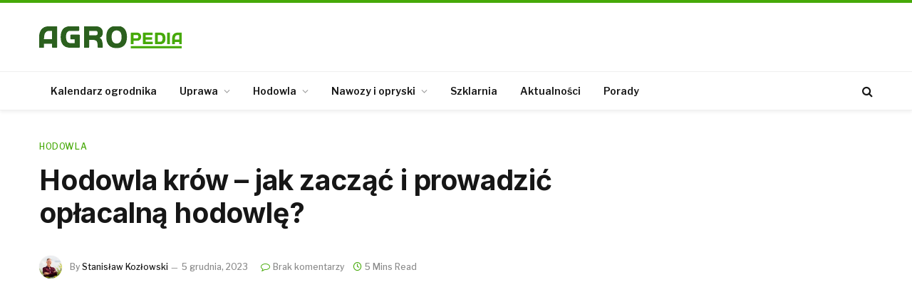

--- FILE ---
content_type: text/html; charset=utf-8
request_url: https://www.google.com/recaptcha/api2/aframe
body_size: 265
content:
<!DOCTYPE HTML><html><head><meta http-equiv="content-type" content="text/html; charset=UTF-8"></head><body><script nonce="FZeR3mi_GuKHO7D9_yKKyg">/** Anti-fraud and anti-abuse applications only. See google.com/recaptcha */ try{var clients={'sodar':'https://pagead2.googlesyndication.com/pagead/sodar?'};window.addEventListener("message",function(a){try{if(a.source===window.parent){var b=JSON.parse(a.data);var c=clients[b['id']];if(c){var d=document.createElement('img');d.src=c+b['params']+'&rc='+(localStorage.getItem("rc::a")?sessionStorage.getItem("rc::b"):"");window.document.body.appendChild(d);sessionStorage.setItem("rc::e",parseInt(sessionStorage.getItem("rc::e")||0)+1);localStorage.setItem("rc::h",'1769297775297');}}}catch(b){}});window.parent.postMessage("_grecaptcha_ready", "*");}catch(b){}</script></body></html>